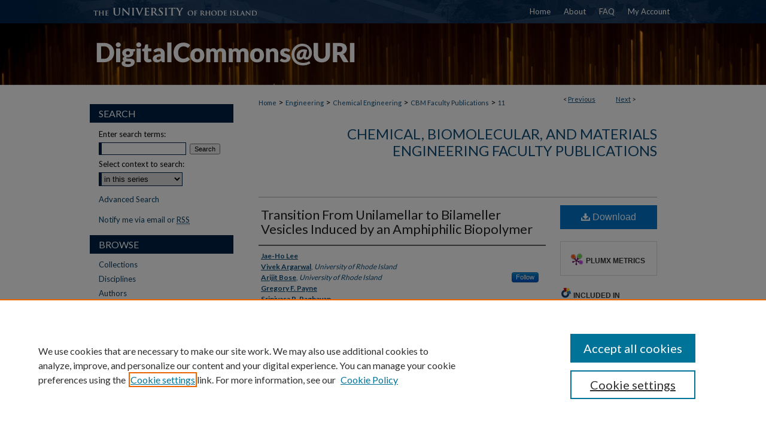

--- FILE ---
content_type: text/html; charset=UTF-8
request_url: https://digitalcommons.uri.edu/che_facpubs/11/
body_size: 7968
content:

<!DOCTYPE html>
<html lang="en">
<head><!-- inj yui3-seed: --><script type='text/javascript' src='//cdnjs.cloudflare.com/ajax/libs/yui/3.6.0/yui/yui-min.js'></script><script type='text/javascript' src='//ajax.googleapis.com/ajax/libs/jquery/1.10.2/jquery.min.js'></script><!-- Adobe Analytics --><script type='text/javascript' src='https://assets.adobedtm.com/4a848ae9611a/d0e96722185b/launch-d525bb0064d8.min.js'></script><script type='text/javascript' src=/assets/nr_browser_production.js></script>

<!-- def.1 -->
<meta charset="utf-8">
<meta name="viewport" content="width=device-width">
<title>
"Transition From Unilamellar to Bilameller Vesicles Induced by an Amph" by Jae-Ho Lee, Vivek Argarwal et al.
</title>


<!-- FILE article_meta-tags.inc --><!-- FILE: /srv/sequoia/main/data/assets/site/article_meta-tags.inc -->
<meta itemprop="name" content="Transition From  Unilamellar to Bilameller Vesicles Induced by an Amphiphilic Biopolymer">
<meta property="og:title" content="Transition From  Unilamellar to Bilameller Vesicles Induced by an Amphiphilic Biopolymer">
<meta name="twitter:title" content="Transition From  Unilamellar to Bilameller Vesicles Induced by an Amphiphilic Biopolymer">
<meta property="article:author" content="Jae-Ho Lee">
<meta name="author" content="Jae-Ho Lee">
<meta property="article:author" content="Vivek Argarwal">
<meta name="author" content="Vivek Argarwal">
<meta property="article:author" content="Arijit Bose">
<meta name="author" content="Arijit Bose">
<meta property="article:author" content="Gregory F. Payne">
<meta name="author" content="Gregory F. Payne">
<meta property="article:author" content="Srinivasa R. Raghavan">
<meta name="author" content="Srinivasa R. Raghavan">
<meta name="robots" content="noodp, noydir">
<meta name="description" content="We report some unusual structural transitions upon the addition of an amphiphilic biopolymer to unilamellar surfactant vesicles. The polymer is a hydrophobically modified chitosan and it embeds its hydrophobes in vesicle bilayers. We study vesicle-polymer mixtures using small-angle neutron scattering (SANS) and cryotransmission electron microscopy (cryo-TEM). When low amounts of the polymer are added to unilamellar vesicles of ca. 120 nm diameter, the vesicle size decreases by about 50%. Upon further addition of polymer, lamellar peaks are observed in the SANS spectra at high scattering vectors. We show that these spectra correspond to a co-existence of unilamellar and bilamellar vesicles. The transition to bilamellar vesicles as well as the changes in unilamellar vesicle size are further confirmed by cryo-TEM. A mechanism for the polymer-induced transitions in vesicle morphology is proposed.">
<meta itemprop="description" content="We report some unusual structural transitions upon the addition of an amphiphilic biopolymer to unilamellar surfactant vesicles. The polymer is a hydrophobically modified chitosan and it embeds its hydrophobes in vesicle bilayers. We study vesicle-polymer mixtures using small-angle neutron scattering (SANS) and cryotransmission electron microscopy (cryo-TEM). When low amounts of the polymer are added to unilamellar vesicles of ca. 120 nm diameter, the vesicle size decreases by about 50%. Upon further addition of polymer, lamellar peaks are observed in the SANS spectra at high scattering vectors. We show that these spectra correspond to a co-existence of unilamellar and bilamellar vesicles. The transition to bilamellar vesicles as well as the changes in unilamellar vesicle size are further confirmed by cryo-TEM. A mechanism for the polymer-induced transitions in vesicle morphology is proposed.">
<meta name="twitter:description" content="We report some unusual structural transitions upon the addition of an amphiphilic biopolymer to unilamellar surfactant vesicles. The polymer is a hydrophobically modified chitosan and it embeds its hydrophobes in vesicle bilayers. We study vesicle-polymer mixtures using small-angle neutron scattering (SANS) and cryotransmission electron microscopy (cryo-TEM). When low amounts of the polymer are added to unilamellar vesicles of ca. 120 nm diameter, the vesicle size decreases by about 50%. Upon further addition of polymer, lamellar peaks are observed in the SANS spectra at high scattering vectors. We show that these spectra correspond to a co-existence of unilamellar and bilamellar vesicles. The transition to bilamellar vesicles as well as the changes in unilamellar vesicle size are further confirmed by cryo-TEM. A mechanism for the polymer-induced transitions in vesicle morphology is proposed.">
<meta property="og:description" content="We report some unusual structural transitions upon the addition of an amphiphilic biopolymer to unilamellar surfactant vesicles. The polymer is a hydrophobically modified chitosan and it embeds its hydrophobes in vesicle bilayers. We study vesicle-polymer mixtures using small-angle neutron scattering (SANS) and cryotransmission electron microscopy (cryo-TEM). When low amounts of the polymer are added to unilamellar vesicles of ca. 120 nm diameter, the vesicle size decreases by about 50%. Upon further addition of polymer, lamellar peaks are observed in the SANS spectra at high scattering vectors. We show that these spectra correspond to a co-existence of unilamellar and bilamellar vesicles. The transition to bilamellar vesicles as well as the changes in unilamellar vesicle size are further confirmed by cryo-TEM. A mechanism for the polymer-induced transitions in vesicle morphology is proposed.">
<meta name="bepress_citation_series_title" content="Chemical, Biomolecular, and Materials Engineering Faculty Publications">
<meta name="bepress_citation_author" content="Lee, Jae-Ho">
<meta name="bepress_citation_author" content="Argarwal, Vivek">
<meta name="bepress_citation_author_institution" content="University of Rhode Island">
<meta name="bepress_citation_author" content="Bose, Arijit">
<meta name="bepress_citation_author_institution" content="University of Rhode Island">
<meta name="bepress_citation_author" content="Payne, Gregory F.">
<meta name="bepress_citation_author" content="Raghavan, Srinivasa R.">
<meta name="bepress_citation_title" content="Transition From  Unilamellar to Bilameller Vesicles Induced by an Amphiphilic Biopolymer">
<meta name="bepress_citation_date" content="2006">
<!-- FILE: /srv/sequoia/main/data/assets/site/ir_download_link.inc -->
<!-- FILE: /srv/sequoia/main/data/assets/site/article_meta-tags.inc (cont) -->
<meta name="bepress_citation_pdf_url" content="https://digitalcommons.uri.edu/cgi/viewcontent.cgi?article=1003&amp;context=che_facpubs">
<meta name="bepress_citation_abstract_html_url" content="https://digitalcommons.uri.edu/che_facpubs/11">
<meta name="bepress_citation_doi" content="10.1103/PhysRevLett.96.048102">
<meta name="bepress_citation_online_date" content="2012/7/9">
<meta name="viewport" content="width=device-width">
<!-- Additional Twitter data -->
<meta name="twitter:card" content="summary">
<!-- Additional Open Graph data -->
<meta property="og:type" content="article">
<meta property="og:url" content="https://digitalcommons.uri.edu/che_facpubs/11">
<meta property="og:site_name" content="DigitalCommons@URI">




<!-- FILE: article_meta-tags.inc (cont) -->
<meta name="bepress_is_article_cover_page" content="1">


<!-- sh.1 -->
<link rel="stylesheet" href="/ir-style.css" type="text/css" media="screen">
<link rel="stylesheet" href="/ir-custom.css" type="text/css" media="screen">
<link rel="stylesheet" href="../ir-custom.css" type="text/css" media="screen">
<link rel="stylesheet" href="/ir-local.css" type="text/css" media="screen">
<link rel="stylesheet" href="../ir-local.css" type="text/css" media="screen">
<link rel="stylesheet" href="/ir-print.css" type="text/css" media="print">
<link type="text/css" rel="stylesheet" href="/assets/floatbox/floatbox.css">
<link rel="alternate" type="application/rss+xml" title="Site Feed" href="/recent.rss">
<link rel="shortcut icon" href="/favicon.ico" type="image/x-icon">
<!--[if IE]>
<link rel="stylesheet" href="/ir-ie.css" type="text/css" media="screen">
<![endif]-->

<!-- JS  -->
<script type="text/javascript" src="/assets/jsUtilities.js"></script>
<script type="text/javascript" src="/assets/footnoteLinks.js"></script>
<script type="text/javascript" src="/assets/scripts/yui-init.pack.js"></script>
<script type="text/javascript" src="/assets/scripts/bepress-init.debug.js"></script>
<script type="text/javascript" src="/assets/scripts/JumpListYUI.pack.js"></script>

<!-- end sh.1 -->




<script type="text/javascript">var pageData = {"page":{"environment":"prod","productName":"bpdg","language":"en","name":"ir_series:article","businessUnit":"els:rp:st"},"visitor":{}};</script>

</head>
<body id="geo-series">
<!-- FILE /srv/sequoia/main/data/digitalcommons.uri.edu/assets/header.pregen --><!-- FILE: /srv/sequoia/main/data/assets/site/mobile_nav.inc --><!--[if !IE]>-->
<script src="/assets/scripts/dc-mobile/dc-responsive-nav.js"></script>

<header id="mobile-nav" class="nav-down device-fixed-height" style="visibility: hidden;">
  
  
  <nav class="nav-collapse">
    <ul>
      <li class="menu-item active device-fixed-width"><a href="https://digitalcommons.uri.edu" title="Home" data-scroll >Home</a></li>
      <li class="menu-item device-fixed-width"><a href="https://digitalcommons.uri.edu/do/search/advanced/" title="Search" data-scroll ><i class="icon-search"></i> Search</a></li>
      <li class="menu-item device-fixed-width"><a href="https://digitalcommons.uri.edu/communities.html" title="Browse" data-scroll >Browse Collections</a></li>
      <li class="menu-item device-fixed-width"><a href="/cgi/myaccount.cgi?context=che_facpubs" title="My Account" data-scroll >My Account</a></li>
      <li class="menu-item device-fixed-width"><a href="https://digitalcommons.uri.edu/about.html" title="About" data-scroll >About</a></li>
      <li class="menu-item device-fixed-width"><a href="https://network.bepress.com" title="Digital Commons Network" data-scroll ><img width="16" height="16" alt="DC Network" style="vertical-align:top;" src="/assets/md5images/8e240588cf8cd3a028768d4294acd7d3.png"> Digital Commons Network™</a></li>
    </ul>
  </nav>
</header>

<script src="/assets/scripts/dc-mobile/dc-mobile-nav.js"></script>
<!--<![endif]-->
<!-- FILE: /srv/sequoia/main/data/digitalcommons.uri.edu/assets/header.pregen (cont) -->



<div id="uri">
	<div id="container">
		<a href="#main" class="skiplink" accesskey="2" >Skip to main content</a>

		
			<div id="navigation">
				<!-- FILE: /srv/sequoia/main/data/assets/site/ir_navigation.inc --><div id="tabs" role="navigation" aria-label="Main"><ul><li id="tabone"><a href="https://digitalcommons.uri.edu" title="Home" ><span>Home</span></a></li><li id="tabtwo"><a href="https://digitalcommons.uri.edu/about.html" title="About" ><span>About</span></a></li><li id="tabthree"><a href="https://digitalcommons.uri.edu/faq.html" title="FAQ" ><span>FAQ</span></a></li><li id="tabfour"><a href="https://digitalcommons.uri.edu/cgi/myaccount.cgi?context=che_facpubs" title="My Account" ><span>My Account</span></a></li></ul></div>


<!-- FILE: /srv/sequoia/main/data/digitalcommons.uri.edu/assets/header.pregen (cont) -->
			</div>			
					
			<div id="header">
				<a href="https://digitalcommons.uri.edu" id="banner_link" title="DigitalCommons@URI" >
					<img id="banner_image" alt="DigitalCommons@URI" width='980' height='103' src="/assets/md5images/1669cfda37d55012aed8e069a1a8c4d0.png">
				</a>	
				
			</div>
		

		<div id="wrapper">
			<div id="content">
				<div id="main" class="text">

<script type="text/javascript" src="/assets/floatbox/floatbox.js"></script>  
<!-- FILE: /srv/sequoia/main/data/assets/site/article_pager.inc -->

<div id="breadcrumb"><ul id="pager">

                
                 
<li>&lt; <a href="https://digitalcommons.uri.edu/che_facpubs/485" class="ignore" >Previous</a></li>
        
        
        

                
                 
<li><a href="https://digitalcommons.uri.edu/che_facpubs/484" class="ignore" >Next</a> &gt;</li>
        
        
        
<li>&nbsp;</li></ul><div class="crumbs"><!-- FILE: /srv/sequoia/main/data/assets/site/ir_breadcrumb.inc -->

<div class="crumbs" role="navigation" aria-label="Breadcrumb">
	<p>
	
	
			<a href="https://digitalcommons.uri.edu" class="ignore" >Home</a>
	
	
	
	
	
	
	
	
	
	
	 <span aria-hidden="true">&gt;</span> 
		<a href="https://digitalcommons.uri.edu/egr" class="ignore" >Engineering</a>
	
	
	
	
	
	
	 <span aria-hidden="true">&gt;</span> 
		<a href="https://digitalcommons.uri.edu/che" class="ignore" >Chemical Engineering</a>
	
	
	
	
	
	
	 <span aria-hidden="true">&gt;</span> 
		<a href="https://digitalcommons.uri.edu/che_facpubs" class="ignore" >CBM Faculty Publications</a>
	
	
	
	
	
	 <span aria-hidden="true">&gt;</span> 
		<a href="https://digitalcommons.uri.edu/che_facpubs/11" class="ignore" aria-current="page" >11</a>
	
	
	
	</p>
</div>


<!-- FILE: /srv/sequoia/main/data/assets/site/article_pager.inc (cont) --></div>
</div>
<!-- FILE: /srv/sequoia/main/data/assets/site/ir_series/article/index.html (cont) -->
<!-- FILE: /srv/sequoia/main/data/assets/site/ir_series/article/article_info.inc --><!-- FILE: /srv/sequoia/main/data/assets/site/openurl.inc -->

























<!-- FILE: /srv/sequoia/main/data/assets/site/ir_series/article/article_info.inc (cont) -->
<!-- FILE: /srv/sequoia/main/data/assets/site/ir_download_link.inc -->









	
	
	
    
    
    
	
		
		
		
	
	
	
	
	
	

<!-- FILE: /srv/sequoia/main/data/assets/site/ir_series/article/article_info.inc (cont) -->
<!-- FILE: /srv/sequoia/main/data/assets/site/ir_series/article/ir_article_header.inc -->


<div id="series-header">
<!-- FILE: /srv/sequoia/main/data/assets/site/ir_series/ir_series_logo.inc -->



 






	
	
	
	
	
	
<!-- FILE: /srv/sequoia/main/data/assets/site/ir_series/article/ir_article_header.inc (cont) --><h2 id="series-title"><a href="https://digitalcommons.uri.edu/che_facpubs" >Chemical, Biomolecular, and Materials Engineering Faculty Publications</a></h2></div>
<div style="clear: both">&nbsp;</div>

<div id="sub">
<div id="alpha">
<!-- FILE: /srv/sequoia/main/data/assets/site/ir_series/article/article_info.inc (cont) --><div id='title' class='element'>
<h1><a href='https://digitalcommons.uri.edu/cgi/viewcontent.cgi?article=1003&amp;context=che_facpubs'>Transition From  Unilamellar to Bilameller Vesicles Induced by an Amphiphilic Biopolymer</a></h1>
</div>
<div class='clear'></div>
<div id='authors' class='element'>
<h2 class='visually-hidden'>Authors</h2>
<p class="author"><a href='https://digitalcommons.uri.edu/do/search/?q=author%3A%22Jae-Ho%20Lee%22&start=0&context=138937'><strong>Jae-Ho Lee</strong></a><br />
<a href='https://digitalcommons.uri.edu/do/search/?q=author%3A%22Vivek%20Argarwal%22&start=0&context=138937'><strong>Vivek Argarwal</strong>, <em>University of Rhode Island</em></a><br />
<a href='https://digitalcommons.uri.edu/do/search/?q=%28author%3A%22Arijit%20Bose%22%20AND%20-bp_author_id%3A%5B%2A%20TO%20%2A%5D%29%20OR%20bp_author_id%3A%28%2223bde1aa-c22e-44d9-938a-b29b2cb8ab13%22%29&start=0&context=138937'><strong>Arijit Bose</strong>, <em>University of Rhode Island</em></a><a rel="nofollow" href="https://network.bepress.com/api/follow/subscribe?user=NjM4OGYzNDY2ZmI1ZjQwMQ%3D%3D&amp;institution=MWY1Mzg3MGI3MWFkYzdlYg%3D%3D&amp;format=html" data-follow-set="user:NjM4OGYzNDY2ZmI1ZjQwMQ== institution:MWY1Mzg3MGI3MWFkYzdlYg==" title="Follow Arijit Bose" class="btn followable">Follow</a><br />
<a href='https://digitalcommons.uri.edu/do/search/?q=author%3A%22Gregory%20F.%20Payne%22&start=0&context=138937'><strong>Gregory F. Payne</strong></a><br />
<a href='https://digitalcommons.uri.edu/do/search/?q=author%3A%22Srinivasa%20R.%20Raghavan%22&start=0&context=138937'><strong>Srinivasa R. Raghavan</strong></a><br />
</p></div>
<div class='clear'></div>
<div id='document_type' class='element'>
<h2 class='field-heading'>Document Type</h2>
<p>Article</p>
</div>
<div class='clear'></div>
<div id='publication_date' class='element'>
<h2 class='field-heading'>Date of Original Version</h2>
<p>2-3-2006</p>
</div>
<div class='clear'></div>
<div id='abstract' class='element'>
<h2 class='field-heading'>Abstract</h2>
<p>We report some unusual structural transitions upon the addition of an amphiphilic biopolymer to unilamellar surfactant vesicles. The polymer is a hydrophobically modified chitosan and it embeds its hydrophobes in vesicle bilayers. We study vesicle-polymer mixtures using small-angle neutron scattering (SANS) and cryotransmission electron microscopy (cryo-TEM). When low amounts of the polymer are added to unilamellar vesicles of ca. 120 nm diameter, the vesicle size decreases by about 50%. Upon further addition of polymer, lamellar peaks are observed in the SANS spectra at high scattering vectors. We show that these spectra correspond to a co-existence of unilamellar and bilamellar vesicles. The transition to bilamellar vesicles as well as the changes in unilamellar vesicle size are further confirmed by cryo-TEM. A mechanism for the polymer-induced transitions in vesicle morphology is proposed.</p>
</div>
<div class='clear'></div>
<div id='recommended_citation' class='element'>
<h2 class='field-heading'>Citation/Publisher Attribution</h2>
<p class='citation'><p>Lee, J.-H., Agarwal, V., Bose, A., Payne, G. F., & Raghavan, S. R. (2006). Transition From Unilamellar to Bilameller Vesicles Induced by an Amphiphilic Biopolymer. <em>Physical Review Letters</em>, <em>96</em>(4):#48102. doi: 10.1103/PhysRevLett.96.048102</p>

<p title="http://link.aps.org/doi/10.1103/PhysRevLett.96.048102">Available at: <a href="http://dx.doi.org/10.1103/PhysRevLett.96.048102">http://dx.doi.org/10.1103/PhysRevLett.96.048102</a></p></p>
</div>
<div class='clear'></div>
<div id='comments' class='element'>
<h2 class='field-heading'>Publisher Statement</h2>
<p>Copyright 2006 American Physical Society.</p>
</div>
<div class='clear'></div>
</div>
    </div>
    <div id='beta_7-3'>
<!-- FILE: /srv/sequoia/main/data/assets/site/info_box_7_3.inc --><!-- FILE: /srv/sequoia/main/data/assets/site/openurl.inc -->

























<!-- FILE: /srv/sequoia/main/data/assets/site/info_box_7_3.inc (cont) -->
<!-- FILE: /srv/sequoia/main/data/assets/site/ir_download_link.inc -->









	
	
	
    
    
    
	
		
		
		
	
	
	
	
	
	

<!-- FILE: /srv/sequoia/main/data/assets/site/info_box_7_3.inc (cont) -->


	<!-- FILE: /srv/sequoia/main/data/assets/site/info_box_download_button.inc --><div class="aside download-button">
      <a id="pdf" class="btn" href="https://digitalcommons.uri.edu/cgi/viewcontent.cgi?article=1003&amp;context=che_facpubs" title="PDF (661&nbsp;KB) opens in new window" target="_blank" > 
    	<i class="icon-download-alt" aria-hidden="true"></i>
        Download
      </a>
</div>


<!-- FILE: /srv/sequoia/main/data/assets/site/info_box_7_3.inc (cont) -->
	<!-- FILE: /srv/sequoia/main/data/assets/site/info_box_embargo.inc -->
<!-- FILE: /srv/sequoia/main/data/assets/site/info_box_7_3.inc (cont) -->

<!-- FILE: /srv/sequoia/main/data/assets/site/info_box_custom_upper.inc -->
<!-- FILE: /srv/sequoia/main/data/assets/site/info_box_7_3.inc (cont) -->
<!-- FILE: /srv/sequoia/main/data/assets/site/info_box_openurl.inc -->
<!-- FILE: /srv/sequoia/main/data/assets/site/info_box_7_3.inc (cont) -->

<!-- FILE: /srv/sequoia/main/data/assets/site/info_box_article_metrics.inc -->






<div id="article-stats" class="aside hidden">

    <p class="article-downloads-wrapper hidden"><span id="article-downloads"></span> DOWNLOADS</p>
    <p class="article-stats-date hidden">Since July 09, 2012</p>

    <p class="article-plum-metrics">
        <a href="https://plu.mx/plum/a/?repo_url=https://digitalcommons.uri.edu/che_facpubs/11" class="plumx-plum-print-popup plum-bigben-theme" data-badge="true" data-hide-when-empty="true" ></a>
    </p>
</div>
<script type="text/javascript" src="//cdn.plu.mx/widget-popup.js"></script>





<!-- Article Download Counts -->
<script type="text/javascript" src="/assets/scripts/article-downloads.pack.js"></script>
<script type="text/javascript">
    insertDownloads(3041681);
</script>


<!-- Add border to Plum badge & download counts when visible -->
<script>
// bind to event when PlumX widget loads
jQuery('body').bind('plum:widget-load', function(e){
// if Plum badge is visible
  if (jQuery('.PlumX-Popup').length) {
// remove 'hidden' class
  jQuery('#article-stats').removeClass('hidden');
  jQuery('.article-stats-date').addClass('plum-border');
  }
});
// bind to event when page loads
jQuery(window).bind('load',function(e){
// if DC downloads are visible
  if (jQuery('#article-downloads').text().length > 0) {
// add border to aside
  jQuery('#article-stats').removeClass('hidden');
  }
});
</script>



<!-- Adobe Analytics: Download Click Tracker -->
<script>

$(function() {

  // Download button click event tracker for PDFs
  $(".aside.download-button").on("click", "a#pdf", function(event) {
    pageDataTracker.trackEvent('navigationClick', {
      link: {
          location: 'aside download-button',
          name: 'pdf'
      }
    });
  });

  // Download button click event tracker for native files
  $(".aside.download-button").on("click", "a#native", function(event) {
    pageDataTracker.trackEvent('navigationClick', {
        link: {
            location: 'aside download-button',
            name: 'native'
        }
     });
  });

});

</script>
<!-- FILE: /srv/sequoia/main/data/assets/site/info_box_7_3.inc (cont) -->



	<!-- FILE: /srv/sequoia/main/data/assets/site/info_box_disciplines.inc -->




	





	<div id="beta-disciplines" class="aside">
		<h4>Included in</h4>
	<p>
		
				
					<a href="https://network.bepress.com/hgg/discipline/240" title="Chemical Engineering Commons" >Chemical Engineering Commons</a>
				
				
			
		
	</p>
	</div>



<!-- FILE: /srv/sequoia/main/data/assets/site/info_box_7_3.inc (cont) -->

<!-- FILE: /srv/sequoia/main/data/assets/site/bookmark_widget.inc -->

<div id="share" class="aside">
<h2>Share</h2>
	
	<div class="a2a_kit a2a_kit_size_24 a2a_default_style">
    	<a class="a2a_button_facebook"></a>
    	<a class="a2a_button_linkedin"></a>
		<a class="a2a_button_whatsapp"></a>
		<a class="a2a_button_email"></a>
    	<a class="a2a_dd"></a>
    	<script async src="https://static.addtoany.com/menu/page.js"></script>
	</div>
</div>

<!-- FILE: /srv/sequoia/main/data/assets/site/info_box_7_3.inc (cont) -->
<!-- FILE: /srv/sequoia/main/data/assets/site/info_box_geolocate.inc --><!-- FILE: /srv/sequoia/main/data/assets/site/ir_geolocate_enabled_and_displayed.inc -->

<!-- FILE: /srv/sequoia/main/data/assets/site/info_box_geolocate.inc (cont) -->

<!-- FILE: /srv/sequoia/main/data/assets/site/info_box_7_3.inc (cont) -->

	<!-- FILE: /srv/sequoia/main/data/assets/site/zotero_coins.inc -->

<span class="Z3988" title="ctx_ver=Z39.88-2004&amp;rft_val_fmt=info%3Aofi%2Ffmt%3Akev%3Amtx%3Ajournal&amp;rft_id=https%3A%2F%2Fdigitalcommons.uri.edu%2Fche_facpubs%2F11&amp;rft.atitle=Transition%20From%20%20Unilamellar%20to%20Bilameller%20Vesicles%20Induced%20by%20an%20Amphiphilic%20Biopolymer&amp;rft.aufirst=Jae-Ho&amp;rft.aulast=Lee&amp;rft.au=Vivek%20Argarwal&amp;rft.au=Arijit%20Bose&amp;rft.au=Gregory%20Payne&amp;rft.au=Srinivasa%20Raghavan&amp;rft.jtitle=Chemical%2C%20Biomolecular%2C%20and%20Materials%20Engineering%20Faculty%20Publications&amp;rft.date=2006-02-03&amp;rft_id=info:doi/10.1103%2FPhysRevLett.96.048102">COinS</span>
<!-- FILE: /srv/sequoia/main/data/assets/site/info_box_7_3.inc (cont) -->

<!-- FILE: /srv/sequoia/main/data/digitalcommons.uri.edu/assets/ir_series/info_box_custom_lower.inc -->

<!-- BEGIN Altmetric code -->


	<div id='doi' class='element'>
		<div class='altmetric-embed' data-doi="10.1103/PhysRevLett.96.048102"></div>
		<script type="text/javascript" src="http://cdn.altmetric.com/embed.min.js"></script>
	</div>
	<div class='clear'></div>


<!-- END Altmetric Code --><!-- FILE: /srv/sequoia/main/data/assets/site/info_box_7_3.inc (cont) -->
<!-- FILE: /srv/sequoia/main/data/assets/site/ir_series/article/article_info.inc (cont) --></div>

<div class='clear'>&nbsp;</div>
<!-- FILE: /srv/sequoia/main/data/digitalcommons.uri.edu/assets/ir_series/article/ir_article_custom_fields.inc --><div id='custom-fields'>

<div id='doi' class='element'>
<h4>DOI</h4>
<p><a href="https://doi.org/10.1103/PhysRevLett.96.048102" >https://doi.org/10.1103/PhysRevLett.96.048102</a></p>
</div>
<div class='clear'></div>

</div>

<div class='clear'></div>


<div class='clear'></div>


<div class='clear'></div>

<div id='link' class='element'>
<h4>Terms of Use</h4>
<p>All rights reserved under copyright.</p>
</div>
<div class='clear'></div>




<!-- FILE: /srv/sequoia/main/data/assets/site/ir_series/article/article_info.inc (cont) -->

<!-- FILE: /srv/sequoia/main/data/assets/site/ir_series/article/index.html (cont) -->
<!-- FILE /srv/sequoia/main/data/assets/site/footer.pregen --></div>
	<div class="verticalalign">&nbsp;</div>
	<div class="clear">&nbsp;</div>

</div>

	<div id="sidebar" role="complementary">
	<!-- FILE: /srv/sequoia/main/data/assets/site/ir_sidebar_7_8.inc -->

	<!-- FILE: /srv/sequoia/main/data/assets/site/ir_sidebar_sort_sba.inc --><!-- FILE: /srv/sequoia/main/data/assets/site/ir_sidebar_custom_upper_7_8.inc -->

<!-- FILE: /srv/sequoia/main/data/assets/site/ir_sidebar_sort_sba.inc (cont) -->
<!-- FILE: /srv/sequoia/main/data/assets/site/ir_sidebar_search_7_8.inc --><h2>Search</h2>


	
<form method='get' action='https://digitalcommons.uri.edu/do/search/' id="sidebar-search">
	<label for="search" accesskey="4">
		Enter search terms:
	</label>
		<div>
			<span class="border">
				<input type="text" name='q' class="search" id="search">
			</span> 
			<input type="submit" value="Search" class="searchbutton" style="font-size:11px;">
		</div>
	<label for="context">
		Select context to search:
	</label> 
		<div>
			<span class="border">
				<select name="fq" id="context">
					
					
						<option value='virtual_ancestor_link:"https://digitalcommons.uri.edu/che_facpubs"'>in this series</option>
					
					
					
					<option value='virtual_ancestor_link:"https://digitalcommons.uri.edu"'>in this repository</option>
					<option value='virtual_ancestor_link:"http:/"'>across all repositories</option>
				</select>
			</span>
		</div>
</form>

<p class="advanced">
	
	
		<a href="https://digitalcommons.uri.edu/do/search/advanced/?fq=virtual_ancestor_link:%22https://digitalcommons.uri.edu/che_facpubs%22" >
			Advanced Search
		</a>
	
</p>
<!-- FILE: /srv/sequoia/main/data/assets/site/ir_sidebar_sort_sba.inc (cont) -->
<!-- FILE: /srv/sequoia/main/data/assets/site/ir_sidebar_notify_7_8.inc -->


	<ul id="side-notify">
		<li class="notify">
			<a href="https://digitalcommons.uri.edu/che_facpubs/announcements.html" title="Email or RSS Notifications" >
				Notify me via email or <acronym title="Really Simple Syndication">RSS</acronym>
			</a>
		</li>
	</ul>



<!-- FILE: /srv/sequoia/main/data/assets/site/urc_badge.inc -->






<!-- FILE: /srv/sequoia/main/data/assets/site/ir_sidebar_notify_7_8.inc (cont) -->

<!-- FILE: /srv/sequoia/main/data/assets/site/ir_sidebar_sort_sba.inc (cont) -->
<!-- FILE: /srv/sequoia/main/data/digitalcommons.uri.edu/assets/ir_sidebar_custom_middle_7_8.inc -->






<!-- FILE: /srv/sequoia/main/data/assets/site/ir_sidebar_homepage_links_7_8.inc -->

<!-- FILE: /srv/sequoia/main/data/digitalcommons.uri.edu/assets/ir_sidebar_custom_middle_7_8.inc (cont) -->
<!-- FILE: /srv/sequoia/main/data/assets/site/ir_sidebar_sort_sba.inc (cont) -->
<!-- FILE: /srv/sequoia/main/data/assets/site/ir_sidebar_browse.inc --><h2>Browse</h2>
<ul id="side-browse">


<li class="collections"><a href="https://digitalcommons.uri.edu/communities.html" title="Browse by Collections" >Collections</a></li>
<li class="discipline-browser"><a href="https://digitalcommons.uri.edu/do/discipline_browser/disciplines" title="Browse by Disciplines" >Disciplines</a></li>
<li class="author"><a href="https://digitalcommons.uri.edu/authors.html" title="Browse by Author" >Authors</a></li>


</ul>
<!-- FILE: /srv/sequoia/main/data/assets/site/ir_sidebar_sort_sba.inc (cont) -->
<!-- FILE: /srv/sequoia/main/data/digitalcommons.uri.edu/assets/ir_sidebar_author_7_8.inc --><h2>Author Corner</h2>






	<ul id="side-author">
		<li class="faq">
			<a href="https://digitalcommons.uri.edu/faq.html" title="Author FAQ" >
				Author FAQ
			</a>
		</li>
		
		
		
			<li class="submit">
				<a href="https://digitalcommons.uri.edu/cgi/ir_submit.cgi?context=che_facpubs" >
					Submit Research
				</a>
			</li>
		
	</ul>


<!-- FILE: /srv/sequoia/main/data/assets/site/ir_sidebar_sort_sba.inc (cont) -->
<!-- FILE: /srv/sequoia/main/data/digitalcommons.uri.edu/assets/ir_sidebar_custom_lower_7_8.inc -->
	



<!-- FILE: /srv/sequoia/main/data/assets/site/ir_sidebar_sort_sba.inc (cont) -->
<!-- FILE: /srv/sequoia/main/data/assets/site/ir_sidebar_sw_links_7_8.inc -->

	
		
	


	<!-- FILE: /srv/sequoia/main/data/assets/site/ir_sidebar_sort_sba.inc (cont) -->

<!-- FILE: /srv/sequoia/main/data/assets/site/ir_sidebar_geolocate.inc --><!-- FILE: /srv/sequoia/main/data/assets/site/ir_geolocate_enabled_and_displayed.inc -->

<!-- FILE: /srv/sequoia/main/data/assets/site/ir_sidebar_geolocate.inc (cont) -->

<!-- FILE: /srv/sequoia/main/data/assets/site/ir_sidebar_sort_sba.inc (cont) -->
<!-- FILE: /srv/sequoia/main/data/digitalcommons.uri.edu/assets/ir_sidebar_custom_lowest_7_8.inc -->



<p>OA icon designed by Jafri Ali and dedicated to the public domain, CC0 1.0.</p>
<p>All other icons designed by Adrien Coquet and licensed under CC BY 4.0.</p><!-- FILE: /srv/sequoia/main/data/assets/site/ir_sidebar_sort_sba.inc (cont) -->
<!-- FILE: /srv/sequoia/main/data/assets/site/ir_sidebar_7_8.inc (cont) -->

		



<!-- FILE: /srv/sequoia/main/data/assets/site/footer.pregen (cont) -->
	<div class="verticalalign">&nbsp;</div>
	</div>

</div>

<!-- FILE: /srv/sequoia/main/data/assets/site/ir_footer_content.inc --><div id="footer" role="contentinfo">
	
	
	<!-- FILE: /srv/sequoia/main/data/assets/site/ir_bepress_logo.inc --><div id="bepress">

<a href="https://www.elsevier.com/solutions/digital-commons" title="Elsevier - Digital Commons" >
	<em>Elsevier - Digital Commons</em>
</a>

</div>
<!-- FILE: /srv/sequoia/main/data/assets/site/ir_footer_content.inc (cont) -->
	<p>
		<a href="https://digitalcommons.uri.edu" title="Home page" accesskey="1" >Home</a> | 
		<a href="https://digitalcommons.uri.edu/about.html" title="About" >About</a> | 
		<a href="https://digitalcommons.uri.edu/faq.html" title="FAQ" >FAQ</a> | 
		<a href="/cgi/myaccount.cgi?context=che_facpubs" title="My Account Page" accesskey="3" >My Account</a> | 
		<a href="https://digitalcommons.uri.edu/accessibility.html" title="Accessibility Statement" accesskey="0" >Accessibility Statement</a>
	</p>
	<p>
	
	
		<a class="secondary-link" href="https://www.elsevier.com/legal/privacy-policy" title="Privacy Policy" >Privacy</a>
	
		<a class="secondary-link" href="https://www.elsevier.com/legal/elsevier-website-terms-and-conditions" title="Copyright Policy" >Copyright</a>	
	</p> 
	
</div>

<!-- FILE: /srv/sequoia/main/data/assets/site/footer.pregen (cont) -->

</div>
</div>

<!-- FILE: /srv/sequoia/main/data/digitalcommons.uri.edu/assets/ir_analytics.inc --><script>
  (function(i,s,o,g,r,a,m){i['GoogleAnalyticsObject']=r;i[r]=i[r]||function(){
  (i[r].q=i[r].q||[]).push(arguments)},i[r].l=1*new Date();a=s.createElement(o),
  m=s.getElementsByTagName(o)[0];a.async=1;a.src=g;m.parentNode.insertBefore(a,m)
  })(window,document,'script','//www.google-analytics.com/analytics.js','ga');

  ga('create', 'UA-5499681-40', 'uri.edu');
  ga('send', 'pageview');

</script><!-- FILE: /srv/sequoia/main/data/assets/site/footer.pregen (cont) -->

<script type='text/javascript' src='/assets/scripts/bpbootstrap-20160726.pack.js'></script><script type='text/javascript'>BPBootstrap.init({appendCookie:''})</script></body></html>
